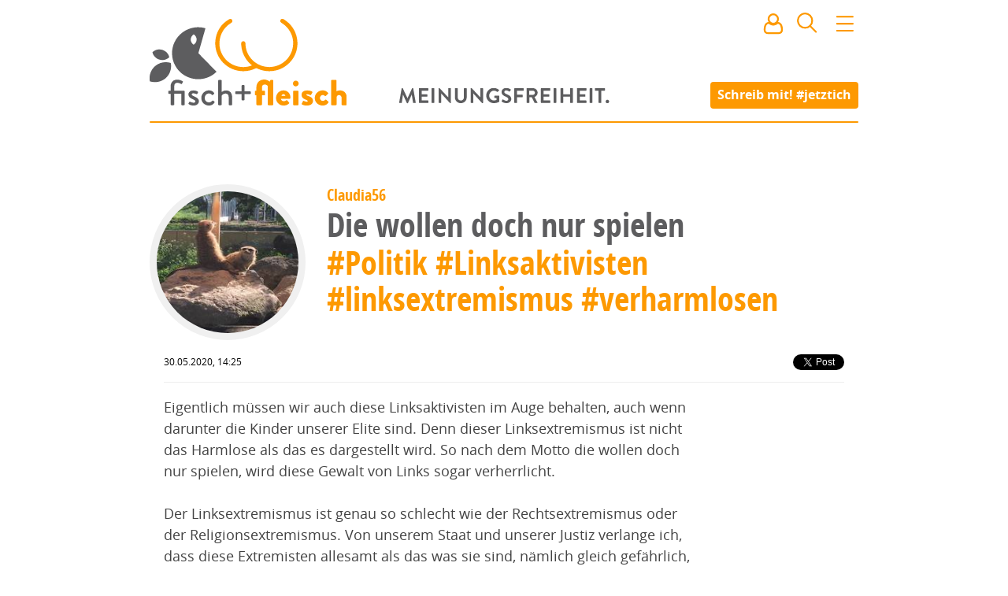

--- FILE ---
content_type: image/svg+xml; charset=UTF-8
request_url: https://www.fischundfleisch.com/svg/social-grey/google-plus.svg?_v=78dc1fdf61af56a3dec55df63d981485eb8dbf8fe8cca42c966db64f20f7a00b
body_size: 2193
content:
<svg height="512" viewBox="0 0 512 512" width="512" xmlns="http://www.w3.org/2000/svg"><rect height="512" rx="64" ry="64" width="512" fill="#ccc"/><g fill="#fff"><path d="M266.6595292 284.36341387L247.90039526 269.794908c-5.71200825-4.73875008-13.5284406-10.99280695-13.5284406-22.4395986 0-11.49537864 7.81643235-18.80468425 14.59431773-25.57042288 21.853518-17.2013135 43.68426083-35.50342606 43.68426083-74.0814977 0-39.66672395-24.95853045-60.53028198-36.9215589-70.43443663h32.25417098l33.85146835-21.26895576H219.2735469c-28.14249676 0-68.69897 6.6594546-98.39169548 31.1731104-22.38493822 19.30421926-33.29727295 45.92837253-33.29727295 69.89542468 0 40.6809774 31.24143585 81.92222354 86.39830018 81.92222354 5.21399158 0 10.90929804-.51168176 16.64408144-1.04462033-2.57662893 6.26772197-5.18210637 11.48626858-5.18210637 20.3458029 0 16.15517484 8.30533894 26.0669212 15.6237546 35.44724735-23.43411357 1.6155175-67.18973655 4.20732984-99.44846255 24.03385926-30.71457066 18.268709-40.06756662 44.85490368-40.06756662 63.62314768 0 38.62665864 36.41139547 74.60380788 111.90191595 74.60380788 89.5291245 0 136.91814346-49.53292 136.91814346-98.5738967.01518344-36.03332795-20.80130594-53.76454335-43.71310936-73.06268923zm-68.18728824-59.98975168c-44.78657822 0-65.07772075-57.895956-65.07772075-92.83303995 0-13.6028394 2.57359224-27.64296176 11.4346449-38.6114752 8.35088925-10.44468494 22.89206495-17.22408867 36.4675742-17.22408867 43.17561575 0 65.5681457 58.41826617 65.5681457 95.98815773 0 9.40006462-1.03551028 26.0562928-13.00613043 38.10283014-8.37518275 8.3493709-22.38341988 14.57761595-35.3865136 14.57761595zm.50864507 209.76826457c-55.69132124 0-91.60470004-26.6423734-91.60470004-63.68388142 0-37.0339163 33.29727294-49.56176853 44.75924803-53.70836463 21.84744462-7.3548559 49.96716624-8.37973777 54.65884765-8.37973777 5.20488152 0 7.80884062 0 11.9508817.5238285 39.59536178 28.17286365 56.7830102 42.2205777 56.7830102 68.89483632 0 32.2966846-26.5619012 56.353319-76.54728755 56.353319zM398.11770943 302.10222098v-52.4754697h52.32970873v-26.04718275h-52.32970873v-52.15965425h-25.7632525v52.15965425h-52.07159034v26.04718275h52.07159032v52.4754697"/></g></svg>


--- FILE ---
content_type: image/svg+xml; charset=UTF-8
request_url: https://www.fischundfleisch.com/svg/user.svg?_v=619861c7f4f9808a0dd4d9de86a7306ea261bc82d063817297bbff51c804e794
body_size: 2247
content:
<?xml version="1.0" encoding="utf-8"?>
<!DOCTYPE svg PUBLIC "-//W3C//DTD SVG 1.1//EN" "http://www.w3.org/Graphics/SVG/1.1/DTD/svg11.dtd">
<svg version="1.1" id="Ebene_1" xmlns="http://www.w3.org/2000/svg" xmlns:xlink="http://www.w3.org/1999/xlink" x="0px" y="0px"
	 viewBox="0 0 100 100" enable-background="new 0 0 100 100" xml:space="preserve" width="100" height="100">
<g id="g3217" transform="matrix(1,0,0,-1,197.42373,1300.6102)">
	<path fill="#fd9901" stroke="#fd9901" stroke-width="4" stroke-miterlimit="10" d="M-128.2,1211.8h-45.4c-4.7,0-8.5,1.4-11.4,4.1
		c-2.9,2.8-4.4,6.5-4.4,11.2c0,1.9,0.1,3.7,0.2,5.5c0.1,1.8,0.4,3.8,0.8,5.9c0.4,2.1,0.9,4.1,1.4,5.9c0.6,1.8,1.4,3.7,2.4,5.4
		c1,1.8,2.2,3.4,3.6,4.6c1.4,1.3,3.1,2.4,5,3.2c2,0.8,4.1,1.2,6.5,1.2c0.6,0,1.4-0.2,3.2-1.4c1.1-0.7,2.4-1.6,3.9-2.5
		c1.3-0.8,3-1.6,5.2-2.3c4.2-1.4,8.5-1.4,12.7,0c2.1,0.7,3.9,1.5,5.2,2.3c1.4,0.9,2.7,1.7,3.9,2.5c1.8,1.2,2.6,1.4,3.2,1.4
		c2.3,0,4.5-0.4,6.5-1.2c2-0.8,3.7-1.8,5-3.2c1.3-1.3,2.5-2.8,3.6-4.6c1-1.8,1.8-3.6,2.4-5.4c0.6-1.8,1.1-3.8,1.4-5.9
		c0.4-2.1,0.6-4.1,0.8-5.9c0.1-1.8,0.2-3.6,0.2-5.5c0-4.7-1.5-8.4-4.4-11.2C-119.7,1213.1-123.6,1211.8-128.2,1211.8z M-169.8,1255
		c-1.8,0-3.4-0.3-4.9-0.9c-1.5-0.6-2.8-1.4-3.8-2.4c-1.1-1-2-2.3-2.9-3.8c-0.9-1.5-1.6-3.1-2.1-4.7c-0.5-1.6-1-3.5-1.3-5.4
		c-0.4-2-0.6-3.8-0.7-5.5c-0.1-1.7-0.2-3.5-0.2-5.3c0-3.7,1.1-6.4,3.2-8.5c2.2-2.1,5.1-3.1,8.8-3.1h45.4c3.7,0,6.6,1,8.8,3.1
		c2.2,2.1,3.2,4.8,3.2,8.5c0,1.8-0.1,3.6-0.2,5.3c-0.1,1.7-0.4,3.5-0.7,5.5c-0.3,1.9-0.8,3.8-1.3,5.4c-0.5,1.6-1.2,3.2-2.1,4.7
		c-0.8,1.5-1.8,2.8-2.9,3.8c-1,1-2.3,1.8-3.8,2.4c-1.5,0.6-3.1,0.9-4.9,0.9c-0.2-0.1-0.6-0.3-1.4-0.8c-1.1-0.7-2.4-1.6-3.9-2.5
		c-1.6-1-3.6-1.9-6-2.7c-5-1.6-10.1-1.6-15,0c-2.4,0.8-4.5,1.7-6,2.7c-1.4,0.9-2.7,1.8-3.9,2.5
		C-169.2,1254.7-169.6,1254.9-169.8,1255z M-150.9,1251.7c-6,0-11.2,2.2-15.4,6.4c-4.2,4.2-6.4,9.4-6.4,15.4s2.2,11.2,6.4,15.4
		c4.2,4.2,9.4,6.4,15.4,6.4c6,0,11.2-2.2,15.4-6.4c4.2-4.2,6.4-9.4,6.4-15.4c0-6-2.2-11.2-6.4-15.4
		C-139.8,1253.8-145,1251.7-150.9,1251.7z M-150.9,1291.6c-5,0-9.2-1.7-12.8-5.3c-3.6-3.6-5.3-7.8-5.3-12.8c0-5,1.7-9.2,5.3-12.8
		c3.6-3.6,7.8-5.3,12.8-5.3c5,0,9.2,1.7,12.8,5.3c3.6,3.6,5.3,7.8,5.3,12.8c0,5-1.7,9.2-5.3,12.8
		C-141.7,1289.9-145.9,1291.6-150.9,1291.6z"/>
</g>
</svg>
